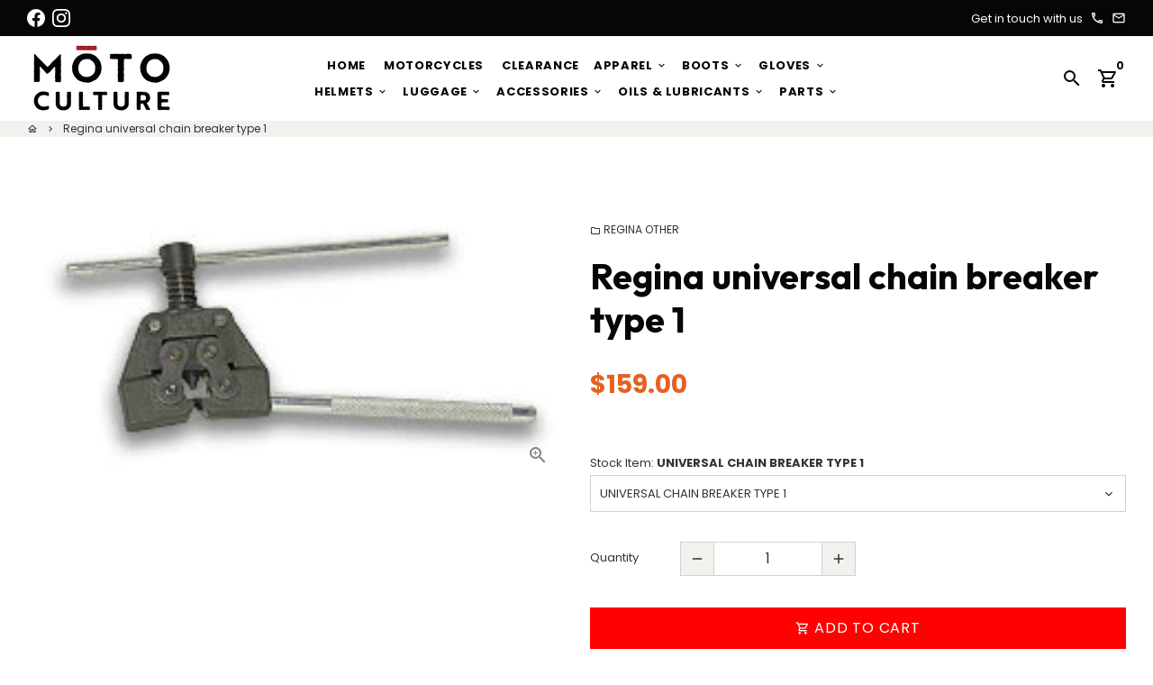

--- FILE ---
content_type: text/css
request_url: https://www.motoculture.co.nz/cdn/shop/t/9/assets/boost-sd-custom.css?v=1769593670622
body_size: -647
content:
/*# sourceMappingURL=/cdn/shop/t/9/assets/boost-sd-custom.css.map?v=1769593670622 */


--- FILE ---
content_type: text/javascript
request_url: https://www.motoculture.co.nz/cdn/shop/t/9/assets/boost-sd-custom.js?v=1769593670622
body_size: -754
content:
//# sourceMappingURL=/cdn/shop/t/9/assets/boost-sd-custom.js.map?v=1769593670622
